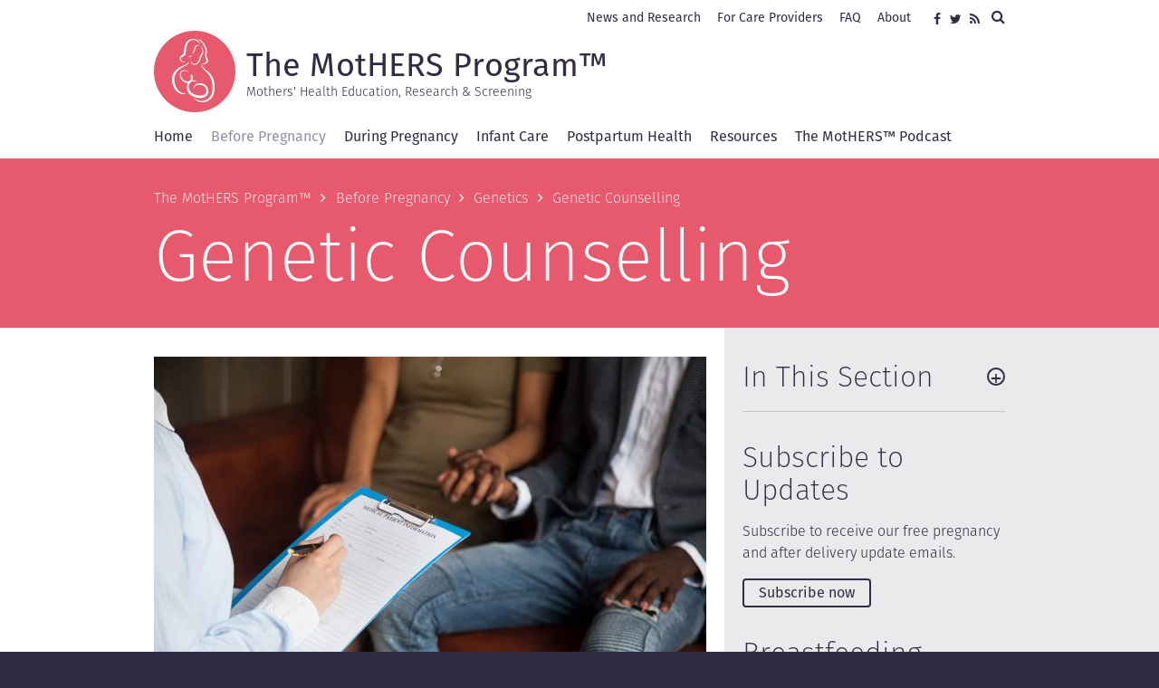

--- FILE ---
content_type: text/html; charset=UTF-8
request_url: https://www.themothersprogram.ca/before-pregnancy/genetics/genetic-counselling
body_size: 10941
content:

<!DOCTYPE html>
<html lang="en" dir="ltr">
  <head>
    <meta charset="utf-8" />
<script async src="https://www.googletagmanager.com/gtag/js?id=UA-20667016-1"></script>
<script>window.dataLayer = window.dataLayer || [];function gtag(){dataLayer.push(arguments)};gtag("js", new Date());gtag("set", "developer_id.dMDhkMT", true);gtag("config", "UA-20667016-1", {"groups":"default","anonymize_ip":true,"page_placeholder":"PLACEHOLDER_page_path","allow_ad_personalization_signals":false});</script>
<meta name="description" content="Many couples are interested in obtaining genetic counselling before they get pregnant, either because they have experienced multiple miscarriages in the past or they have a family history of inherited conditions, chromosomal abnormalities, or birth defects." />
<link rel="canonical" href="https://www.themothersprogram.ca/before-pregnancy/genetics/genetic-counselling" />
<meta name="msvalidate.01" content="988C4DD5E1C882BE3F8CC6C549D18295" />
<meta name="google-site-verification" content="6W7ACogtaFPzSyS0kzWV72Go-RqwHIcxAcVotr7LPF8" />
<meta name="Generator" content="Drupal 10 (https://www.drupal.org)" />
<meta name="MobileOptimized" content="width" />
<meta name="HandheldFriendly" content="true" />
<meta name="viewport" content="width=device-width" />
<link rel="icon" href="/themes/custom/tmp/favicon.ico" type="image/vnd.microsoft.icon" />

    <title>Genetic Counselling | The MotHERS Program™</title>
    <link rel="stylesheet" media="all" href="/sites/default/files/css/css_c9lqp1M-Qfqe26CQSIiMj67ucLwYukjGcoGGBlniYIc.css?delta=0&amp;language=en&amp;theme=tmp&amp;include=eJxdi0EOAjEMAz_Ukgv_WWVpKGHTJiJB0N-jSoUDJ49HdlWtQht2lBF8cah_IhlvMYwODliZ7558eFCDHZ3mYiZU0R0lRbMv0juE-wHl8TSU06q_w1V7ZHyRa6N8nhpLiRs7GOeFHwFrPk4" />
<link rel="stylesheet" media="all" href="/sites/default/files/css/css_0l12CEF8MPfnunVNR4uVYRW6CZFyiUGl2Wet0hrIK0Y.css?delta=1&amp;language=en&amp;theme=tmp&amp;include=eJxdi0EOAjEMAz_Ukgv_WWVpKGHTJiJB0N-jSoUDJ49HdlWtQht2lBF8cah_IhlvMYwODliZ7558eFCDHZ3mYiZU0R0lRbMv0juE-wHl8TSU06q_w1V7ZHyRa6N8nhpLiRs7GOeFHwFrPk4" />
<link rel="stylesheet" media="print" href="/sites/default/files/css/css_KUDxfa-0dhTcmkKdrE4kIcyE8VkD57SfekhqZM7bctw.css?delta=2&amp;language=en&amp;theme=tmp&amp;include=eJxdi0EOAjEMAz_Ukgv_WWVpKGHTJiJB0N-jSoUDJ49HdlWtQht2lBF8cah_IhlvMYwODliZ7558eFCDHZ3mYiZU0R0lRbMv0juE-wHl8TSU06q_w1V7ZHyRa6N8nhpLiRs7GOeFHwFrPk4" />
<link rel="stylesheet" media="all" href="https://stackpath.bootstrapcdn.com/font-awesome/4.7.0/css/font-awesome.min.css" />

    
  </head>
  <body class="path-before-pregnancy path-before-pregnancy-genetics path-before-pregnancy-genetics-genetic-counselling section-before-pregnancy sub-page-before-pregnancy page-before-pregnancy-genetics-genetic-counselling path-node page-node-type-article sidebar-first language-en">
    <a href="#main-content" class="visually-hidden focusable">
      Skip to main content
    </a>
    
      <div class="dialog-off-canvas-main-canvas" data-off-canvas-main-canvas>
    <header id="header" role="banner">
    <div>
    <div class="search-block-form block-searchform block block-search" data-drupal-selector="search-block-form" id="block-searchform" role="search">
  <div>
    
        
          <form action="/search/content" method="get" id="search-block-form" accept-charset="UTF-8" class="search-block-form">
  <div class="js-form-item form-item js-form-type-search form-item-keys js-form-item-keys form-no-label">
      <label for="edit-keys" class="visually-hidden">Search</label>
        <input title="Enter the terms you wish to search for." data-drupal-selector="edit-keys" type="search" id="edit-keys" name="keys" value="" size="15" maxlength="128" class="form-search" />

        </div>
<div data-drupal-selector="edit-actions" class="form-actions js-form-wrapper form-wrapper" id="edit-actions"><input data-drupal-selector="edit-submit" type="submit" id="edit-submit" value="Search" class="button js-form-submit form-submit" />
</div>

</form>

      </div>
</div>
<nav role="navigation" aria-labelledby="block-socialmedia-menu" id="block-socialmedia" class="block-socialmedia">
            
  <h2 class="visually-hidden" id="block-socialmedia-menu">Social media</h2>
  

        
              <ul class="menu">
                    <li class="menu-item--not-active-trail menu-item--facebook">
        <a href="https://www.facebook.com/The-MotHERS-Program-204582696246809/">Facebook</a>
              </li>
                <li class="menu-item--not-active-trail menu-item--twitter">
        <a href="https://twitter.com/MaternalHC">Twitter</a>
              </li>
                <li class="menu-item--not-active-trail menu-item--rss">
        <a href="/rss.xml" data-drupal-link-system-path="rss.xml">RSS</a>
              </li>
        </ul>
  


  </nav>
<nav role="navigation" aria-labelledby="block-secondarynavigation-menu" id="block-secondarynavigation" class="block-secondarynavigation">
            
  <h2 class="visually-hidden" id="block-secondarynavigation-menu">Secondary navigation</h2>
  

        
              <ul class="menu">
                    <li class="menu-item--collapsed menu-item--not-active-trail menu-item--news-and-research">
        <a href="/news-and-research" data-drupal-link-system-path="node/8">News and Research</a>
              </li>
                <li class="menu-item--collapsed menu-item--not-active-trail menu-item--for-care-providers">
        <a href="/for-care-providers" data-drupal-link-system-path="node/9">For Care Providers</a>
              </li>
                <li class="menu-item--not-active-trail menu-item--faq">
        <a href="/faq" data-drupal-link-system-path="node/10">FAQ</a>
              </li>
                <li class="menu-item--not-active-trail menu-item--about">
        <a href="/about" data-drupal-link-system-path="node/11">About</a>
              </li>
        </ul>
  


  </nav>
<div id="block-tmp-branding" class="block-tmp-branding block block-system">
  <div>
    
        
          <a class="logo" href="/" title="Home" rel="home">
      <img src="/themes/custom/tmp/logo.png" alt="The MotHERS Program™ Logo" />
    </a>
        <a class="site-name" href="/" title="Home" rel="home">The MotHERS Program™</a>
        <div class="site-slogan">Mothers' Health Education, Research &amp; Screening</div>
    </div>
</div>
<nav role="navigation" aria-labelledby="block-mainnavigation-menu" id="block-mainnavigation" class="block-mainnavigation">
            
  <h2 class="visually-hidden" id="block-mainnavigation-menu">Main navigation</h2>
  

        
              <ul class="menu">
                    <li class="menu-item--not-active-trail menu-item--home">
        <a href="/" data-drupal-link-system-path="&lt;front&gt;">Home</a>
              </li>
                <li class="menu-item--expanded menu-item--active-trail menu-item--before-pregnancy">
        <a href="/before-pregnancy" data-drupal-link-system-path="node/2">Before Pregnancy</a>
                                <ul class="menu">
                    <li class="menu-item--not-active-trail menu-item--eating-right-and-exercising">
        <a href="/before-pregnancy/eating-right-and-exercising" data-drupal-link-system-path="node/96">Eating Right and Exercising</a>
              </li>
                <li class="menu-item--not-active-trail menu-item--folic-acid">
        <a href="/before-pregnancy/folic-acid" data-drupal-link-system-path="node/93">Folic Acid</a>
              </li>
                <li class="menu-item--expanded menu-item--active-trail menu-item--genetics">
        <a href="/before-pregnancy/genetics" data-drupal-link-system-path="node/18">Genetics</a>
                                <ul class="menu">
                    <li class="menu-item--active-trail menu-item--genetic-counselling">
        <a href="/before-pregnancy/genetics/genetic-counselling" data-drupal-link-system-path="node/126" class="is-active">Genetic Counselling</a>
              </li>
                <li class="menu-item--not-active-trail menu-item--screening-for-genetic-conditions">
        <a href="/before-pregnancy/genetics/screening-for-genetic-conditions" data-drupal-link-system-path="node/127">Screening for Genetic Conditions</a>
              </li>
        </ul>
  
              </li>
                <li class="menu-item--expanded menu-item--not-active-trail menu-item--infectious-disease-risk">
        <a href="/before-pregnancy/infectious-disease-risk" data-drupal-link-system-path="node/94">Infectious Disease Risk</a>
                                <ul class="menu">
                    <li class="menu-item--not-active-trail menu-item--coronavirus-covid-19">
        <a href="/before-pregnancy/infectious-disease-risk/coronavirus-covid-19" title="Coronavirus (COVID-19)" data-drupal-link-system-path="node/327">Coronavirus (COVID-19)</a>
              </li>
                <li class="menu-item--not-active-trail menu-item--having-your-baby-in-the-time-of-covid-19">
        <a href="/before-pregnancy/infectious-disease-risk/having-your-baby-in-the-time-of-covid-19" data-drupal-link-system-path="node/328">Having your baby in the time of COVID-19</a>
              </li>
                <li class="menu-item--not-active-trail menu-item--zika-virus">
        <a href="/before-pregnancy/infectious-disease-risk/zika-virus" data-drupal-link-system-path="node/303">ZIKA Virus</a>
              </li>
        </ul>
  
              </li>
                <li class="menu-item--expanded menu-item--not-active-trail menu-item--infertility">
        <a href="/before-pregnancy/infertility" data-drupal-link-system-path="node/20">Infertility</a>
                                <ul class="menu">
                    <li class="menu-item--not-active-trail menu-item--treatment-options">
        <a href="/before-pregnancy/infertility/treatment-options" data-drupal-link-system-path="node/132">Treatment Options</a>
              </li>
                <li class="menu-item--not-active-trail menu-item--what-can-cause-infertility">
        <a href="/before-pregnancy/infertility/what-can-cause-infertility" data-drupal-link-system-path="node/131">What can cause infertility?</a>
              </li>
        </ul>
  
              </li>
                <li class="menu-item--not-active-trail menu-item--medical-complications">
        <a href="/before-pregnancy/medical-complications" data-drupal-link-system-path="node/95">Medical Complications</a>
              </li>
                <li class="menu-item--not-active-trail menu-item--priming-for-pregnancy">
        <a href="/before-pregnancy/priming-for-pregnancy" data-drupal-link-system-path="node/112">Priming for Pregnancy</a>
              </li>
        </ul>
  
              </li>
                <li class="menu-item--expanded menu-item--not-active-trail menu-item--during-pregnancy">
        <a href="/during-pregnancy" data-drupal-link-system-path="node/3">During Pregnancy</a>
                                <ul class="menu">
                    <li class="menu-item--expanded menu-item--not-active-trail menu-item--aches-and-pains">
        <a href="/during-pregnancy/aches-and-pains" data-drupal-link-system-path="node/124">Aches and Pains</a>
                                <ul class="menu">
                    <li class="menu-item--not-active-trail menu-item--muscle-and-joint-pains">
        <a href="/during-pregnancy/aches-and-pains/muscle-and-joint-pains" data-drupal-link-system-path="node/128">Muscle and Joint Pains</a>
              </li>
        </ul>
  
              </li>
                <li class="menu-item--expanded menu-item--not-active-trail menu-item--am-i-in-labour">
        <a href="/during-pregnancy/am-i-in-labour" data-drupal-link-system-path="node/51">Am I in Labour</a>
                                <ul class="menu">
                    <li class="menu-item--not-active-trail menu-item--signs-of-labour">
        <a href="/during-pregnancy/am-i-in-labour/signs-of-labour" data-drupal-link-system-path="node/103">Signs of Labour</a>
              </li>
                <li class="menu-item--not-active-trail menu-item--when-to-go-to-the-hospital">
        <a href="/during-pregnancy/am-i-in-labour/when-to-go-to-the-hospital" data-drupal-link-system-path="node/104">When to go to the Hospital</a>
              </li>
        </ul>
  
              </li>
                <li class="menu-item--not-active-trail menu-item--clinic-visits">
        <a href="/during-pregnancy/clinic-visits" data-drupal-link-system-path="node/105">Clinic Visits</a>
              </li>
                <li class="menu-item--not-active-trail menu-item--confirming-pregnancy">
        <a href="/during-pregnancy/confirming-pregnancy" data-drupal-link-system-path="node/106">Confirming Pregnancy</a>
              </li>
                <li class="menu-item--not-active-trail menu-item--cord-blood-banking">
        <a href="/during-pregnancy/cord-blood-banking" data-drupal-link-system-path="node/74">Cord Blood Banking</a>
              </li>
                <li class="menu-item--not-active-trail menu-item--dating-your-pregnancy">
        <a href="/during-pregnancy/dating-your-pregnancy" data-drupal-link-system-path="node/59">Dating your Pregnancy</a>
              </li>
                <li class="menu-item--not-active-trail menu-item--delayed-cord-clamping-dcc">
        <a href="/during-pregnancy/delayed-cord-clamping-dcc" data-drupal-link-system-path="node/137">Delayed Cord Clamping (DCC)</a>
              </li>
                <li class="menu-item--not-active-trail menu-item--fetal-movements">
        <a href="/during-pregnancy/fetal-movements" data-drupal-link-system-path="node/72">Fetal Movements</a>
              </li>
                <li class="menu-item--not-active-trail menu-item--induction-of-labour">
        <a href="/during-pregnancy/induction-of-labour" data-drupal-link-system-path="node/92">Induction of Labour</a>
              </li>
                <li class="menu-item--not-active-trail menu-item--managing-your-care">
        <a href="/during-pregnancy/managing-your-care" data-drupal-link-system-path="node/44">Managing your Care</a>
              </li>
                <li class="menu-item--not-active-trail menu-item--miscarriage">
        <a href="/during-pregnancy/miscarriage" data-drupal-link-system-path="node/90">Miscarriage</a>
              </li>
                <li class="menu-item--not-active-trail menu-item--nausea-and-vomiting">
        <a href="/during-pregnancy/nausea-and-vomiting" data-drupal-link-system-path="node/75">Nausea and Vomiting</a>
              </li>
                <li class="menu-item--expanded menu-item--not-active-trail menu-item--nutrition-in-pregnancy">
        <a href="/during-pregnancy/nutrition-in-pregnancy" data-drupal-link-system-path="node/47">Nutrition in Pregnancy</a>
                                <ul class="menu">
                    <li class="menu-item--not-active-trail menu-item--prenatal-vitamins">
        <a href="/during-pregnancy/nutrition-in-pregnancy/prenatal-vitamins" data-drupal-link-system-path="node/63">Prenatal Vitamins</a>
              </li>
                <li class="menu-item--not-active-trail menu-item--weight-gain">
        <a href="/during-pregnancy/nutrition-in-pregnancy/weight-gain" data-drupal-link-system-path="node/62">Weight Gain</a>
              </li>
        </ul>
  
              </li>
                <li class="menu-item--not-active-trail menu-item--pain-management-in-labour">
        <a href="/during-pregnancy/pain-management-in-labour" data-drupal-link-system-path="node/71">Pain Management in Labour</a>
              </li>
                <li class="menu-item--not-active-trail menu-item--perineal-tears-during-labor">
        <a href="/perineal-tears-during-labor" data-drupal-link-system-path="node/304">Perineal Tears During Labor</a>
              </li>
                <li class="menu-item--expanded menu-item--not-active-trail menu-item--pregnancy-complications">
        <a href="/during-pregnancy/pregnancy-complications" data-drupal-link-system-path="node/49">Pregnancy Complications</a>
                                <ul class="menu">
                    <li class="menu-item--not-active-trail menu-item--gestational-diabetes">
        <a href="/during-pregnancy/pregnancy-complications/gestational-diabetes" data-drupal-link-system-path="node/109">Gestational Diabetes</a>
              </li>
                <li class="menu-item--not-active-trail menu-item--placental-abruption">
        <a href="/during-pregnancy/pregnancy-complications/placental-abruption" data-drupal-link-system-path="node/110">Placental Abruption</a>
              </li>
                <li class="menu-item--not-active-trail menu-item--preeclampsia">
        <a href="/during-pregnancy/pregnancy-complications/preeclampsia" data-drupal-link-system-path="node/108">Preeclampsia</a>
              </li>
                <li class="menu-item--not-active-trail menu-item--preterm-prelabour-rupture-of-the-membranes-pprom">
        <a href="/during-pregnancy/pregnancy-complications/preterm-prelabour-rupture-of-the-membranes-pprom" data-drupal-link-system-path="node/111">Preterm Prelabour Rupture of the Membranes (PPROM)</a>
              </li>
        </ul>
  
              </li>
                <li class="menu-item--expanded menu-item--not-active-trail menu-item--prenatal-tests">
        <a href="/during-pregnancy/prenatal-tests" data-drupal-link-system-path="node/45">Prenatal Tests</a>
                                <ul class="menu">
                    <li class="menu-item--not-active-trail menu-item--_st-trimester">
        <a href="/during-pregnancy/prenatal-tests/1st-trimester" data-drupal-link-system-path="node/98">1st Trimester</a>
              </li>
                <li class="menu-item--not-active-trail menu-item--_nd-trimester">
        <a href="/during-pregnancy/prenatal-tests/2nd-trimester" data-drupal-link-system-path="node/99">2nd Trimester</a>
              </li>
                <li class="menu-item--not-active-trail menu-item--_rd-trimester">
        <a href="/during-pregnancy/prenatal-tests/3rd-trimester" data-drupal-link-system-path="node/100">3rd Trimester</a>
              </li>
        </ul>
  
              </li>
                <li class="menu-item--expanded menu-item--not-active-trail menu-item--preparing-for-labour">
        <a href="/during-pregnancy/preparing-for-labour" data-drupal-link-system-path="node/50">Preparing for Labour</a>
                                <ul class="menu">
                    <li class="menu-item--not-active-trail menu-item--birth-plans">
        <a href="/during-pregnancy/preparing-for-labour/birth-plans" data-drupal-link-system-path="node/70">Birth Plans</a>
              </li>
                <li class="menu-item--not-active-trail menu-item--prenatal-classes">
        <a href="/during-pregnancy/preparing-for-labour/prenatal-classes" data-drupal-link-system-path="node/69">Prenatal Classes</a>
              </li>
                <li class="menu-item--not-active-trail menu-item--vaginal-birth-after-cesarean">
        <a href="/during-pregnancy/preparing-for-labour/vbac" data-drupal-link-system-path="node/299">Vaginal Birth After Cesarean</a>
              </li>
        </ul>
  
              </li>
                <li class="menu-item--expanded menu-item--not-active-trail menu-item--what’s-safe-what’s-not">
        <a href="/during-pregnancy/whats-safe-whats-not" data-drupal-link-system-path="node/46">What’s Safe, What’s Not</a>
                                <ul class="menu">
                    <li class="menu-item--not-active-trail menu-item--air-travel">
        <a href="/during-pregnancy/whats-safe-whats-not/air-travel" data-drupal-link-system-path="node/68">Air Travel</a>
              </li>
                <li class="menu-item--not-active-trail menu-item--alcohol">
        <a href="/during-pregnancy/whats-safe-whats-not/alcohol" data-drupal-link-system-path="node/101">Alcohol</a>
              </li>
                <li class="menu-item--not-active-trail menu-item--drugs">
        <a href="/during-pregnancy/whats-safe-whats-not/drugs" data-drupal-link-system-path="node/64">Drugs</a>
              </li>
                <li class="menu-item--not-active-trail menu-item--exercise">
        <a href="/during-pregnancy/whats-safe-whats-not/exercise" data-drupal-link-system-path="node/65">Exercise</a>
              </li>
                <li class="menu-item--not-active-trail menu-item--flu-shot">
        <a href="/during-pregnancy/whats-safe-whats-not/flu-shot" data-drupal-link-system-path="node/138">Flu Shot</a>
              </li>
                <li class="menu-item--not-active-trail menu-item--food">
        <a href="/during-pregnancy/whats-safe-whats-not/food" data-drupal-link-system-path="node/102">Food</a>
              </li>
                <li class="menu-item--not-active-trail menu-item--marijuana">
        <a href="/during-pregnancy/whats-safe-whats-not/marijuana" data-drupal-link-system-path="node/301">Marijuana</a>
              </li>
                <li class="menu-item--not-active-trail menu-item--seat-belts-and-airbags">
        <a href="/during-pregnancy/whats-safe-whats-not/seat-belts-and-airbags" data-drupal-link-system-path="node/76">Seat Belts and Airbags</a>
              </li>
                <li class="menu-item--not-active-trail menu-item--sex">
        <a href="/during-pregnancy/whats-safe-whats-not/sex" data-drupal-link-system-path="node/66">Sex</a>
              </li>
                <li class="menu-item--not-active-trail menu-item--smoking">
        <a href="/during-pregnancy/whats-safe-whats-not/smoking" data-drupal-link-system-path="node/97">Smoking</a>
              </li>
                <li class="menu-item--not-active-trail menu-item--working">
        <a href="/during-pregnancy/whats-safe-whats-not/working" data-drupal-link-system-path="node/67">Working</a>
              </li>
        </ul>
  
              </li>
        </ul>
  
              </li>
                <li class="menu-item--expanded menu-item--not-active-trail menu-item--infant-care">
        <a href="/infant-care" data-drupal-link-system-path="node/4">Infant Care</a>
                                <ul class="menu">
                    <li class="menu-item--expanded menu-item--not-active-trail menu-item--breastfeeding">
        <a href="/infant-care/breastfeeding" data-drupal-link-system-path="node/52">Breastfeeding</a>
                                <ul class="menu">
                    <li class="menu-item--not-active-trail menu-item--ask-the-expert---dr-jack-newman">
        <a href="/infant-care/breastfeeding/ask-the-expert-dr-jack-newman" data-drupal-link-system-path="node/139">Ask the expert - Dr Jack Newman</a>
              </li>
                <li class="menu-item--not-active-trail menu-item--expressing-and-storing-milk">
        <a href="/infant-care/breastfeeding/expressing-and-storing-milk" data-drupal-link-system-path="node/135">Expressing and Storing Milk</a>
              </li>
                <li class="menu-item--not-active-trail menu-item--latch-and-position">
        <a href="/infant-care/breastfeeding/latch-and-position" data-drupal-link-system-path="node/133">Latch and Position</a>
              </li>
        </ul>
  
              </li>
                <li class="menu-item--not-active-trail menu-item--car-seats">
        <a href="/infant-care/car-seats" data-drupal-link-system-path="node/80">Car Seats</a>
              </li>
                <li class="menu-item--not-active-trail menu-item--circumcision">
        <a href="/infant-care/circumcision" data-drupal-link-system-path="node/79">Circumcision</a>
              </li>
                <li class="menu-item--not-active-trail menu-item--developmental-milestones">
        <a href="/infant-care/developmental-milestones" data-drupal-link-system-path="node/114">Developmental Milestones</a>
              </li>
                <li class="menu-item--expanded menu-item--not-active-trail menu-item--formula-feeding">
        <a href="/infant-care/formula-feeding" data-drupal-link-system-path="node/53">Formula Feeding</a>
                                <ul class="menu">
                    <li class="menu-item--not-active-trail menu-item--bottle-feeding">
        <a href="/infant-care/formula-feeding/bottle-feeding" data-drupal-link-system-path="node/134">Bottle Feeding</a>
              </li>
                <li class="menu-item--not-active-trail menu-item--the-difference-between-breast-milk-and-formula">
        <a href="/infant-care/formula-feeding/the-difference-between-breast-milk-and-formula" data-drupal-link-system-path="node/140">The difference between breast milk and formula</a>
              </li>
        </ul>
  
              </li>
                <li class="menu-item--expanded menu-item--not-active-trail menu-item--infant-care">
        <a href="/infant-care/infant-care" data-drupal-link-system-path="node/54">Infant Care</a>
                                <ul class="menu">
                    <li class="menu-item--not-active-trail menu-item--bath-time">
        <a href="/infant-care/infant-care/bath-time" data-drupal-link-system-path="node/113">Bath Time</a>
              </li>
                <li class="menu-item--not-active-trail menu-item--cutting-finger-and-toe-nails">
        <a href="/infant-care/infant-care/cutting-finger-and-toe-nails" data-drupal-link-system-path="node/123">Cutting finger and toe nails</a>
              </li>
                <li class="menu-item--not-active-trail menu-item--diapers">
        <a href="/infant-care/infant-care/diapers" data-drupal-link-system-path="node/118">Diapers</a>
              </li>
                <li class="menu-item--not-active-trail menu-item--immunizations">
        <a href="/infant-care/infant-care/immunizations" data-drupal-link-system-path="node/115">Immunizations</a>
              </li>
                <li class="menu-item--not-active-trail menu-item--recognizing-the-signs-of-illness">
        <a href="/infant-care/infant-care/recognizing-the-signs-of-illness" data-drupal-link-system-path="node/117">Recognizing the signs of illness</a>
              </li>
                <li class="menu-item--not-active-trail menu-item--sun-care-for-baby">
        <a href="/infant-care/infant-care/sun-care-for-baby" data-drupal-link-system-path="node/122">Sun care for baby</a>
              </li>
                <li class="menu-item--not-active-trail menu-item--teething">
        <a href="/infant-care/infant-care/teething" data-drupal-link-system-path="node/116">Teething</a>
              </li>
        </ul>
  
              </li>
                <li class="menu-item--expanded menu-item--not-active-trail menu-item--introducing-solids">
        <a href="/infant-care/introducing-solids" data-drupal-link-system-path="node/55">Introducing Solids</a>
                                <ul class="menu">
                    <li class="menu-item--not-active-trail menu-item--_-to-9-months">
        <a href="/infant-care/introducing-solids/6-to-9-months" data-drupal-link-system-path="node/125">6 to 9 months</a>
              </li>
                <li class="menu-item--not-active-trail menu-item--_-to-12-months">
        <a href="/infant-care/introducing-solids/9-to-12-months" data-drupal-link-system-path="node/129">9 to 12 months</a>
              </li>
        </ul>
  
              </li>
                <li class="menu-item--not-active-trail menu-item--neonatal-intensive-care-unit-nicu">
        <a href="/infant-care/neonatal-intensive-care-unit-nicu" data-drupal-link-system-path="node/130">Neonatal Intensive Care Unit (NICU)</a>
              </li>
                <li class="menu-item--not-active-trail menu-item--safe-sleep--sids">
        <a href="/infant-care/safe-sleep-sids" data-drupal-link-system-path="node/81">Safe Sleep &amp; SIDS</a>
              </li>
        </ul>
  
              </li>
                <li class="menu-item--expanded menu-item--not-active-trail menu-item--postpartum-health">
        <a href="/postpartum-health" data-drupal-link-system-path="node/5">Postpartum Health</a>
                                <ul class="menu">
                    <li class="menu-item--not-active-trail menu-item--bleeding">
        <a href="/postpartum-health/bleeding" data-drupal-link-system-path="node/77">Bleeding</a>
              </li>
                <li class="menu-item--not-active-trail menu-item--contraception">
        <a href="/postpartum-health/contraception" data-drupal-link-system-path="node/82">Contraception</a>
              </li>
                <li class="menu-item--not-active-trail menu-item--exercise">
        <a href="/postpartum-health/exercise" data-drupal-link-system-path="node/85">Exercise</a>
              </li>
                <li class="menu-item--not-active-trail menu-item--postpartum-depression">
        <a href="/postpartum-health/postpartum-depression" data-drupal-link-system-path="node/86">Postpartum Depression</a>
              </li>
                <li class="menu-item--collapsed menu-item--not-active-trail menu-item--postpartum-health-record">
        <a href="/postpartum-health/postpartum-health-record" data-drupal-link-system-path="node/274">Postpartum Health Record</a>
              </li>
                <li class="menu-item--expanded menu-item--not-active-trail menu-item--postpartum-heart-health">
        <a href="/postpartum-health/postpartum-health" data-drupal-link-system-path="node/57">Postpartum Heart Health</a>
                                <ul class="menu">
                    <li class="menu-item--not-active-trail menu-item--health-and-nutrition">
        <a href="/postpartum-health/postpartum-health/health-and-nutrition-pamphlet" data-drupal-link-system-path="node/121">Health and Nutrition</a>
              </li>
                <li class="menu-item--not-active-trail menu-item--in-the-media">
        <a href="/postpartum-health/postpartum-health/in-the-media" data-drupal-link-system-path="node/120">In the Media</a>
              </li>
                <li class="menu-item--not-active-trail menu-item--maternal-health-clinic">
        <a href="/postpartum-health/postpartum-health/maternal-health-clinic" data-drupal-link-system-path="node/119">Maternal Health Clinic</a>
              </li>
        </ul>
  
              </li>
                <li class="menu-item--not-active-trail menu-item--prevention--treatment-of-urinary-incontinence">
        <a href="/prevention-treatment-of-urinary-incontinence" data-drupal-link-system-path="node/305">Prevention &amp; Treatment of Urinary Incontinence</a>
              </li>
                <li class="menu-item--not-active-trail menu-item--sex">
        <a href="/postpartum-health/sex" data-drupal-link-system-path="node/83">Sex</a>
              </li>
                <li class="menu-item--not-active-trail menu-item--weight-loss">
        <a href="/postpartum-health/weight-loss" data-drupal-link-system-path="node/84">Weight Loss</a>
              </li>
        </ul>
  
              </li>
                <li class="menu-item--expanded menu-item--not-active-trail menu-item--resources">
        <a href="/resources-and-information" data-drupal-link-system-path="node/6">Resources</a>
                                <ul class="menu">
                    <li class="menu-item--not-active-trail menu-item--born-—-better-outcomes-registry-and-network">
        <a href="/resources-and-information/born-better-outcomes-registry-and-network" data-drupal-link-system-path="node/26">BORN — Better Outcomes Registry and Network</a>
              </li>
                <li class="menu-item--not-active-trail menu-item--omama">
        <a href="/resources-and-information/omama" data-drupal-link-system-path="node/27">OMama</a>
              </li>
                <li class="menu-item--not-active-trail menu-item--breastfeeding-support">
        <a href="/resources-and-information/breastfeeding-hotline" data-drupal-link-system-path="node/28">Breastfeeding Support</a>
              </li>
                <li class="menu-item--not-active-trail menu-item--calendar-and-assessment-tools">
        <a href="/resources-and-information/calendar-and-assessment-tools" data-drupal-link-system-path="node/29">Calendar and Assessment Tools</a>
              </li>
                <li class="menu-item--not-active-trail menu-item--medical-labs-in-your-area">
        <a href="/resources-and-information/medical-labs-in-your-area" data-drupal-link-system-path="node/30">Medical Labs in Your Area</a>
              </li>
                <li class="menu-item--expanded menu-item--not-active-trail menu-item--apps">
        <a href="/apps" data-drupal-link-system-path="node/7">Apps</a>
              </li>
        </ul>
  
              </li>
                <li class="menu-item--not-active-trail menu-item--the-mothers™-podcast">
        <a href="/the-motherstm-podcast" data-drupal-link-system-path="node/331">The MotHERS™ Podcast</a>
              </li>
        </ul>
  


  </nav>

  </div>

</header>
<div id="feature">
        <div>
    <div id="block-breadcrumbs" class="block-breadcrumbs block block-system">
  <div>
    
        
            <nav role="navigation" aria-labelledby="system-breadcrumb">
    <h2 id="system-breadcrumb" class="visually-hidden">Breadcrumb</h2>
    <ol>
          <li>
                  <a href="/">The MotHERS Program™</a>
              </li>
          <li>
                  <a href="/before-pregnancy">Before Pregnancy</a>
              </li>
          <li>
                  <a href="/before-pregnancy/genetics">Genetics</a>
              </li>
          <li>
                  <span class="no-link">Genetic Counselling</span>
              </li>
        </ol>
  </nav>

      </div>
</div>
<div id="block-tmp-page-title" class="block-tmp-page-title block block-core">
  <div>
    
        
          
  <h1><span>Genetic Counselling</span>
</h1>


      </div>
</div>

  </div>

  </div>
<div id="content-container">
  <div>
        <main id="main" role="main">
      <a id="main-content" tabindex="-1"></a>
      
      <div id="content">
          <div>
    <div data-drupal-messages-fallback class="hidden"></div>
<article class="article article-genetic-counselling node node--type-article node--view-mode-full" id="article-genetic-counselling">
    
    
  <div class="node__content">
          <div class="field field--name-field-hero-image field--type-image field--label-hidden field__items">
              <div class="field__item"><div class="image">
      <img loading="lazy" src="/sites/default/files/styles/large/public/img/article/hero/genetic-counselling-hero.jpg?itok=PTb5l357" width="610" height="407" alt="Genetic Counselling" />


  </div>
</div>
          </div>
              <div class="field field--name-body field--type-text-with-summary field--label-hidden field__item"><h2>What is genetic counselling?</h2>

<p>Genetic counselling is a provincially funded healthcare service aimed at helping individuals and families understand genetic conditions and how it may relate to them.</p>

<h2>What is a genetic counsellor?</h2>

<p>A genetic counsellor is a healthcare professional with specialized training (typically a Master’s of Science) in medical genetics and counselling. Genetic counsellors work as members of a healthcare team, providing individuals and families with information on the nature, inheritance, and implications of genetic conditions to help them make informed medical and personal decisions.</p>

<h2>Who should consider seeing a genetic counsellor?</h2>

<p>Genetic counsellors see individuals/families at all stages of life for many different reasons. Common reasons why an individual/family might see a genetic counsellor in the preconception or prenatal period include:</p>

<p><strong>Pregnancies at increased risk of a chromosome change (like <a href="/during-pregnancy/prenatal-tests/1st-trimester#down-syndrome">Down syndrome</a>) or a genetic condition because of: </strong></p>

<ul>
	<li>A positive prenatal serum screen result</li>
	<li>Being 35 years of age or older at the time of delivery</li>
	<li>Pregnancies with an increased nuchal translucency (NT) measurement</li>
	<li>Ultrasound anomalies or soft markers found in the fetus/baby</li>
</ul>

<p><strong>Individuals affected by or with a family history of: </strong></p>

<ul>
	<li>Inherited conditions (e.g. cystic fibrosis, Huntington disease, Duchenne muscular dystrophy)</li>
	<li>Chromosomal abnormalities (e.g. Down syndrome, trisomy 18, chromosome rearrangements)</li>
	<li>Birth defects (e.g. cleft lip and/or palate, <a href="/before-pregnancy/folic-acid">spina bifida</a>, anencephaly, heart defect)</li>
	<li>Multifactorial conditions</li>
	<li>Learning disabilities/mental retardation</li>
</ul>

<p><strong>Other reasons that may prompt individuals/families to seek genetic counselling are:</strong></p>

<ul>
	<li><a href="/before-pregnancy/genetics/screening-for-genetic-conditions">Ethnic based carrier screening </a></li>
	<li>Parental consanguinity (related by blood)</li>
	<li>Recurrent miscarriages (3 or more)</li>
</ul>

<h2>How can a genetic counsellor help me?</h2>

<p>The genetic counsellor’s role is to provide unbiased information, in a way that is easy to understand, to help individuals/families make informed decisions about their current or future pregnancies. A typical genetic counselling session involves collecting medical and family history information, reviewing and explaining testing results (e.g. positive prenatal serum screens, ultrasound anomalies) or other pertinent information, determining the likelihood of the fetus/baby having a genetic condition, and discussing what this information means for the current or future pregnancies.</p>

<p>If further testing is available, a genetic counsellor will explain the benefits and limitations of testing and help you decide if testing is right for you. The counsellor will also offer support when making difficult decisions regarding continuing or terminating a pregnancy for medical reasons or decisions regarding future pregnancies. Furthermore, genetic counsellors serve as patient advocates and refer individuals/families to available support services, as needed.</p>

<h2>How do I see a genetic counsellor?</h2>

<p>If you are interested in seeing a genetic counsellor, please discuss a referral with your healthcare provider (family doctor, obstetrician, or midwife). Visit the <a href="https://cagc-accg.ca">Canadian Assoication of Genetic Counsellors </a>for more information on genetic counselling and a list of Genetics Clinics in Canada.</p>

<p><strong>Written by:</strong></p>

<p>Danna Hull, MSc, CCGC, CGC, Genetic Counsellor, Kingston General Hospital</p>
</div>
      
  </div>
</article>

  </div>

      </div>
              <div id="subcontent">
            <div>
    
  </div>

        </div>
          </main>
                  <aside id="sidebar" role="complementary">
          <div>
    <nav role="navigation" aria-labelledby="block-sectionnavigation-menu" id="block-sectionnavigation" class="block-sectionnavigation">
      
  <h2 id="block-sectionnavigation-menu">In This Section</h2>
  

        
              <ul class="menu">
                    <li class="menu-item--not-active-trail menu-item--eating-right-and-exercising">
        <a href="/before-pregnancy/eating-right-and-exercising" data-drupal-link-system-path="node/96">Eating Right and Exercising</a>
              </li>
                <li class="menu-item--not-active-trail menu-item--folic-acid">
        <a href="/before-pregnancy/folic-acid" data-drupal-link-system-path="node/93">Folic Acid</a>
              </li>
                <li class="menu-item--expanded menu-item--active-trail menu-item--genetics">
        <a href="/before-pregnancy/genetics" data-drupal-link-system-path="node/18">Genetics</a>
                                <ul class="menu">
                    <li class="menu-item--active-trail menu-item--genetic-counselling">
        <a href="/before-pregnancy/genetics/genetic-counselling" data-drupal-link-system-path="node/126" class="is-active">Genetic Counselling</a>
              </li>
                <li class="menu-item--not-active-trail menu-item--screening-for-genetic-conditions">
        <a href="/before-pregnancy/genetics/screening-for-genetic-conditions" data-drupal-link-system-path="node/127">Screening for Genetic Conditions</a>
              </li>
        </ul>
  
              </li>
                <li class="menu-item--expanded menu-item--not-active-trail menu-item--infectious-disease-risk">
        <a href="/before-pregnancy/infectious-disease-risk" data-drupal-link-system-path="node/94">Infectious Disease Risk</a>
                                <ul class="menu">
                    <li class="menu-item--not-active-trail menu-item--coronavirus-covid-19">
        <a href="/before-pregnancy/infectious-disease-risk/coronavirus-covid-19" title="Coronavirus (COVID-19)" data-drupal-link-system-path="node/327">Coronavirus (COVID-19)</a>
              </li>
                <li class="menu-item--not-active-trail menu-item--having-your-baby-in-the-time-of-covid-19">
        <a href="/before-pregnancy/infectious-disease-risk/having-your-baby-in-the-time-of-covid-19" data-drupal-link-system-path="node/328">Having your baby in the time of COVID-19</a>
              </li>
                <li class="menu-item--not-active-trail menu-item--zika-virus">
        <a href="/before-pregnancy/infectious-disease-risk/zika-virus" data-drupal-link-system-path="node/303">ZIKA Virus</a>
              </li>
        </ul>
  
              </li>
                <li class="menu-item--expanded menu-item--not-active-trail menu-item--infertility">
        <a href="/before-pregnancy/infertility" data-drupal-link-system-path="node/20">Infertility</a>
                                <ul class="menu">
                    <li class="menu-item--not-active-trail menu-item--treatment-options">
        <a href="/before-pregnancy/infertility/treatment-options" data-drupal-link-system-path="node/132">Treatment Options</a>
              </li>
                <li class="menu-item--not-active-trail menu-item--what-can-cause-infertility">
        <a href="/before-pregnancy/infertility/what-can-cause-infertility" data-drupal-link-system-path="node/131">What can cause infertility?</a>
              </li>
        </ul>
  
              </li>
                <li class="menu-item--not-active-trail menu-item--medical-complications">
        <a href="/before-pregnancy/medical-complications" data-drupal-link-system-path="node/95">Medical Complications</a>
              </li>
                <li class="menu-item--not-active-trail menu-item--priming-for-pregnancy">
        <a href="/before-pregnancy/priming-for-pregnancy" data-drupal-link-system-path="node/112">Priming for Pregnancy</a>
              </li>
        </ul>
  


  </nav>
<div id="block-subscribetoupdates" class="block-subscribetoupdates block block-block-content block-type-content block-has-title">
  <div>
    
          <h2>Subscribe to Updates</h2>
        
                      <div class="field field--name-body field--type-text-with-summary field--label-hidden field__item"><p>Subscribe to receive our free pregnancy and after delivery update emails.</p>

<p><a class="cta" href="/updates">Subscribe now</a></p>
</div>
      
      </div>
</div>
<div id="block-breastfeedinghotline" class="block-breastfeedinghotline block block-block-content block-type-content block-has-title">
  <div>
    
          <h2>Breastfeeding Hotline</h2>
        
                      <div class="field field--name-body field--type-text-with-summary field--label-hidden field__item"><p>Telehealth Ontario's 24/7 Breastfeeding advice and support service</p>

<p><strong>Phone: 1-866-797-0000<br>
TTY: 1-866-797-0007</strong></p>

<p><a class="cta" href="/resources-and-information/breastfeeding-hotline">Learn more</a></p>
</div>
      
      </div>
</div>
<div id="block-gotaquestion" class="block-gotaquestion block block-block-content block-type-content block-has-title">
  <div>
    
          <h2>Got a question?</h2>
        
                      <div class="field field--name-body field--type-text-with-summary field--label-hidden field__item"><p>Find the answer on the frequently asked questions page. Chances are, what you are experiencing and questioning has been felt by other women.</p>

<p><a class="cta" href="/faq">View FAQs</a></p>
</div>
      
      </div>
</div>

  </div>

      </aside>
              <div id="superfooter">
          <div>
    <div id="block-addthis" class="block-addthis block block-pi-addthis">
  <div>
    
        
          <div class="addthis_toolbox addthis_default_style">
  <a class="addthis_button_facebook">Like</a>
  <a class="addthis_button_twitter">Tweet</a>
  <a class="addthis_button_compact">Share</a>
</div>
      </div>
</div>

  </div>

      </div>
      </div>
</div>
  <footer id="footer" role="contentinfo">
      <div>
    <nav role="navigation" aria-labelledby="block-footer-menu" id="block-footer" class="block-footer">
            
  <h2 class="visually-hidden" id="block-footer-menu">Footer</h2>
  

        
              <ul class="menu">
                    <li class="menu-item--not-active-trail menu-item--site-map">
        <a href="/site-map" data-drupal-link-system-path="sitemap">Site Map</a>
              </li>
                <li class="menu-item--not-active-trail menu-item--subscribe-to-mailing-lists">
        <a href="/subscribe-to-mailing-lists" data-drupal-link-system-path="node/13">Subscribe to Mailing Lists</a>
              </li>
                <li class="menu-item--not-active-trail menu-item--privacy-policy">
        <a href="/privacy-policy" data-drupal-link-system-path="node/14">Privacy Policy</a>
              </li>
                <li class="menu-item--not-active-trail menu-item--terms-and-conditions">
        <a href="/terms-and-conditions" data-drupal-link-system-path="node/15">Terms and Conditions</a>
              </li>
        </ul>
  


  </nav>
<div id="block-credits" class="block-credits block block-block-content block-type-content">
  <div>
    
        
                      <div class="field field--name-body field--type-text-with-summary field--label-hidden field__item"><ul>
	<li>Site Design &amp; Development / <a href="http://www.purelyinteractive.ca/">Purely Interactive</a></li>
	<li>Hosting / <a href="http://www.jumphost.ca/">Jumphost</a></li>
</ul>
</div>
      
      </div>
</div>
<div id="block-copyright" class="block-copyright block block-pi-copyright">
  <div>
    
        
          © 2025 The MotHERS Program™. All Rights Reserved.
      </div>
</div>

  </div>

  </footer>

  </div>

    
    <script type="application/json" data-drupal-selector="drupal-settings-json">{"path":{"baseUrl":"\/","pathPrefix":"","currentPath":"node\/126","currentPathIsAdmin":false,"isFront":false,"currentLanguage":"en"},"pluralDelimiter":"\u0003","suppressDeprecationErrors":true,"google_analytics":{"account":"UA-20667016-1","trackOutbound":true,"trackMailto":true,"trackTel":true,"trackDownload":true,"trackDownloadExtensions":"7z|aac|arc|arj|asf|asx|avi|bin|csv|doc(x|m)?|dot(x|m)?|exe|flv|gif|gz|gzip|hqx|jar|jpe?g|js|mp(2|3|4|e?g)|mov(ie)?|msi|msp|pdf|phps|png|ppt(x|m)?|pot(x|m)?|pps(x|m)?|ppam|sld(x|m)?|thmx|qtm?|ra(m|r)?|sea|sit|tar|tgz|torrent|txt|wav|wma|wmv|wpd|xls(x|m|b)?|xlt(x|m)|xlam|xml|z|zip"},"data":{"extlink":{"extTarget":true,"extTargetNoOverride":false,"extNofollow":false,"extNoreferrer":false,"extFollowNoOverride":false,"extClass":"ext","extLabel":"(link is external)","extImgClass":false,"extSubdomains":false,"extExclude":"","extInclude":".*\\.pdf","extCssExclude":"","extCssExplicit":"","extAlert":false,"extAlertText":"This link will take you to an external web site. We are not responsible for their content.","mailtoClass":"mailto","mailtoLabel":"(link sends email)","extUseFontAwesome":false,"extIconPlacement":"append","extFaLinkClasses":"fa fa-external-link","extFaMailtoClasses":"fa fa-envelope-o","whitelistedDomains":null}},"ajaxTrustedUrl":{"\/search\/content":true},"user":{"uid":0,"permissionsHash":"8fd94714eecad7d32f1456a35de5a1097e4d5b01fb702fc50f5f7aec0a83b9bb"}}</script>
<script src="/sites/default/files/js/js_MCftERUsjSnLBFfAbiSs_JDJkqby3tNaD3ZsWUcASiM.js?scope=footer&amp;delta=0&amp;language=en&amp;theme=tmp&amp;include=eJxdi0EOAjEMAz_Ukgv_WWVpKGHTJiJB0N-jSoUDJ49HdlWtQht2lBF8cah_IhlvMYwODliZ7558eFCDHZ3mYiZU0R0lRbMv0juE-wHl8TSU06q_w1V7ZHyRa6N8nhpLiRs7GOeFHwFrPk4"></script>
<script src="https://use.typekit.net/als0ote.js"></script>
<script src="/sites/default/files/js/js_i0t6OPDJ-WEZYVZfmkpWGBKmIVl3dFSR3_fkwZ287Ko.js?scope=footer&amp;delta=2&amp;language=en&amp;theme=tmp&amp;include=eJxdi0EOAjEMAz_Ukgv_WWVpKGHTJiJB0N-jSoUDJ49HdlWtQht2lBF8cah_IhlvMYwODliZ7558eFCDHZ3mYiZU0R0lRbMv0juE-wHl8TSU06q_w1V7ZHyRa6N8nhpLiRs7GOeFHwFrPk4"></script>
<script src="//s7.addthis.com/js/300/addthis_widget.js#pubid=ra-4d8130d70c219171"></script>

  </body>
</html>


--- FILE ---
content_type: text/css
request_url: https://www.themothersprogram.ca/sites/default/files/css/css_0l12CEF8MPfnunVNR4uVYRW6CZFyiUGl2Wet0hrIK0Y.css?delta=1&language=en&theme=tmp&include=eJxdi0EOAjEMAz_Ukgv_WWVpKGHTJiJB0N-jSoUDJ49HdlWtQht2lBF8cah_IhlvMYwODliZ7558eFCDHZ3mYiZU0R0lRbMv0juE-wHl8TSU06q_w1V7ZHyRa6N8nhpLiRs7GOeFHwFrPk4
body_size: 8380
content:
/* @license GNU-GPL-2.0-or-later https://www.drupal.org/licensing/faq */
@media screen{html,body,div,span,applet,object,iframe,h1,h2,h3,h4,h5,h6,p,blockquote,pre,a,abbr,acronym,address,big,cite,code,del,dfn,em,font,img,ins,kbd,q,s,samp,small,strike,strong,sub,sup,tt,var,dl,dt,dd,ol,ul,li,fieldset,form,label,legend,table,caption,tbody,tfoot,thead,tr,th,td{margin:0;padding:0;border:0;outline:0;font-weight:inherit;font-style:inherit;font-size:100%;font-family:inherit;vertical-align:baseline;}:focus{outline:0;}body{line-height:1;color:black;background:white;}ol,ul{list-style:none;}table{border-collapse:separate;border-spacing:0;}caption,th,td{text-align:left;font-weight:normal;}blockquote:before,blockquote:after,q:before,q:after{content:"";}blockquote,q{quotes:"" "";}
}
@media screen{form .field-multiple-table{margin:0;}form .field-multiple-table .field-multiple-drag{width:30px;padding-right:0;}[dir="rtl"] form .field-multiple-table .field-multiple-drag{padding-left:0;}form .field-multiple-table .field-multiple-drag .tabledrag-handle{padding-right:0.5em;}[dir="rtl"] form .field-multiple-table .field-multiple-drag .tabledrag-handle{padding-right:0;padding-left:0.5em;}form .field-add-more-submit{margin:0.5em 0 0;}.form-item,.form-actions{margin-top:1em;margin-bottom:1em;}tr.odd .form-item,tr.even .form-item{margin-top:0;margin-bottom:0;}.form-composite > .fieldset-wrapper > .description,.form-item .description{font-size:0.85em;}label.option{display:inline;font-weight:normal;}.form-composite > legend,.label{display:inline;margin:0;padding:0;font-size:inherit;font-weight:bold;}.form-checkboxes .form-item,.form-radios .form-item{margin-top:0.4em;margin-bottom:0.4em;}.form-type-radio .description,.form-type-checkbox .description{margin-left:2.4em;}[dir="rtl"] .form-type-radio .description,[dir="rtl"] .form-type-checkbox .description{margin-right:2.4em;margin-left:0;}.marker{color:#e00;}.form-required:after{display:inline-block;width:6px;height:6px;margin:0 0.3em;content:"";vertical-align:super;background-image:url(/themes/contrib/classy/images/icons/ee0000/required.svg);background-repeat:no-repeat;background-size:6px 6px;}abbr.tabledrag-changed,abbr.ajax-changed{border-bottom:none;}.form-item input.error,.form-item textarea.error,.form-item select.error{border:2px solid red;}.form-item--error-message:before{display:inline-block;width:14px;height:14px;content:"";vertical-align:sub;background:url(/themes/contrib/classy/images/icons/e32700/error.svg) no-repeat;background-size:contain;}
}
@media screen{.messages{padding:15px 20px 15px 35px;word-wrap:break-word;border:1px solid;border-width:1px 1px 1px 0;border-radius:2px;background:no-repeat 10px 17px;overflow-wrap:break-word;}[dir="rtl"] .messages{padding-right:35px;padding-left:20px;text-align:right;border-width:1px 0 1px 1px;background-position:right 10px top 17px;}.messages + .messages{margin-top:1.538em;}.messages__list{margin:0;padding:0;list-style:none;}.messages__item + .messages__item{margin-top:0.769em;}.messages--status{color:#325e1c;border-color:#c9e1bd #c9e1bd #c9e1bd transparent;background-color:#f3faef;background-image:url(/themes/contrib/classy/images/icons/73b355/check.svg);box-shadow:-8px 0 0 #77b259;}[dir="rtl"] .messages--status{margin-left:0;border-color:#c9e1bd transparent #c9e1bd #c9e1bd;box-shadow:8px 0 0 #77b259;}.messages--warning{color:#734c00;border-color:#f4daa6 #f4daa6 #f4daa6 transparent;background-color:#fdf8ed;background-image:url(/themes/contrib/classy/images/icons/e29700/warning.svg);box-shadow:-8px 0 0 #e09600;}[dir="rtl"] .messages--warning{border-color:#f4daa6 transparent #f4daa6 #f4daa6;box-shadow:8px 0 0 #e09600;}.messages--error{color:#a51b00;border-color:#f9c9bf #f9c9bf #f9c9bf transparent;background-color:#fcf4f2;background-image:url(/themes/contrib/classy/images/icons/e32700/error.svg);box-shadow:-8px 0 0 #e62600;}[dir="rtl"] .messages--error{border-color:#f9c9bf transparent #f9c9bf #f9c9bf;box-shadow:8px 0 0 #e62600;}.messages--error p.error{color:#a51b00;}
}
@media screen{div.tabs{margin:1em 0;}ul.tabs{margin:0 0 0.5em;padding:0;list-style:none;}.tabs > li{display:inline-block;margin-right:0.3em;}[dir="rtl"] .tabs > li{margin-right:0;margin-left:0.3em;}.tabs a{display:block;padding:0.2em 1em;text-decoration:none;}.tabs a.is-active{background-color:#eee;}.tabs a:focus,.tabs a:hover{background-color:#f5f5f5;}
}
@media screen{.small-screen-only,.small-and-medium-screen-only,.medium-screen-only{display:none !important;}body{font-size:16px;}strong{font-weight:600;}em{font-style:italic;}sup{vertical-align:top;font-size:0.667em;}sub{vertical-align:baseline;font-size:0.667em;}td,th{padding:2px;}fieldset{padding:4px 0;}#main{line-height:1.5;}#main h1{margin-bottom:16px;font-size:3em;line-height:1.125;}#main h2{margin-bottom:16px;font-size:2em;line-height:1.25;}#main h3{margin-bottom:16px;font-size:1.5em;line-height:1.25;}#main h4{font-weight:bold;}#main p,#main ol,#main ul,#main table{margin-bottom:16px;}#main ol ol,#main ol ul,#main ul ul,#main ul ol{margin-bottom:0;}#main ul,#main ol{padding-left:24px;}#main ul.links.inline,#main nav.tabs ul,#main nav.pager{padding-left:0;}#main nav.pager ul{margin-bottom:0;}#main ul > li{list-style-type:disc;}#main ol > li{list-style-type:decimal;}#main ul.links.inline > li,#main nav.tabs ul > li,#main nav.pager ul > li{list-style-type:none;}#main ul.links.inline li,#main nav.pager li{display:inline;}#main nav.tabs{margin-bottom:24px;}#main nav.tabs ul{margin:0;padding:0;}#main nav.tabs li{display:inline-block;list-style-type:none;}.messages{margin-bottom:24px;}form.user-login-form .form-item{margin-bottom:16px;}form.user-login-form .description,form.user-pass .form-item + p{margin-top:4px;font-size:0.875em;}
}
@media screen and (max-width: 959px){.small-and-medium-screen-only,.medium-screen-only,.medium-and-standard-screen-only{display:block !important;}.small-screen-only,.standard-screen-only{display:none;}body{min-width:640px;}img{max-width:100% !important;height:auto !important;}
}
@media screen and (max-width: 639px){.small-screen-only,.small-and-medium-screen-only{display:block !important;}.medium-screen-only,.medium-and-standard-screen-only,.standard-screen-only{display:none;}body{min-width:320px !important;-webkit-text-size-adjust:none !important;}input,textarea,select{font-size:16px !important;}.form-date,.form-email,.form-tel,.form-text,.form-time,textarea,select{width:90% !important;}table{max-width:100% !important;}span.ext,span.mailto{display:none !important;}
}
@media screen{body{background-color:#2f2d44;min-width:960px;font-family:fira-sans-1,Arial,Helvetica,sans-serif;font-size:16px;font-weight:300;color:#fff;}.form-item,.form-actions{margin-top:0;margin-bottom:0;}strong{font-weight:600;}a{text-decoration:none;color:#fff;}a.cta,body.front #content-container .node--view-mode-full a.cta,#feature li.node-readmore a,#content-container li.node-readmore a{display:inline-block;border:2px solid #fff;padding:6px 16px;font-weight:300;line-height:1;color:#fff;-webkit-border-radius:4px;-moz-border-radius:4px;border-radius:4px;}#content-container a.cta,#feature li.node-readmore a,#content-container li.node-readmore a{border-color:#2f2d44;color:#2f2d44;}a.cta span.ext{display:none;}#header{padding-top:12px;background-color:#fff;color:#2f2d44;}#header a{font-weight:400;color:#2f2d44;}#header li.menu-item--active-trail > a,#header li a.is-active,#header li a:hover,#sidebar li a.is-active,#sidebar li span.is-active a,#sidebar li a:hover,body.path-news-and-research-news #sidebar .menu-item--news a{color:#9191a4;}#header > div{margin:0 auto;max-width:960px;}#header .block,#header nav{padding:0 10px;}.block-searchform{margin-top:-2px;float:right;text-align:right;}#header .block-searchform{padding-left:0;}.block-searchform form{position:relative;padding-right:20px;}.block-searchform div{display:inline-block;}.block-searchform .form-item{margin-top:-4px;}.block-searchform-dynamic .form-item{width:0;overflow:hidden;}.block-searchform .form-search{border:none;background-color:#eaeaec;padding:6px 12px 4px 12px;width:180px;font-family:fira-sans-1,Arial,Helvetica,sans-serif;font-size:12px;font-weight:300;line-height:1.25;color:#2f2d44;-webkit-border-radius:12px;-moz-border-radius:12px;border-radius:12px;}.block-searchform .form-actions{position:absolute;right:0;top:0;}.block-searchform .form-actions:before{content:'\f002';display:block;font-family:FontAwesome;}.block-searchform input.form-submit{position:absolute;left:0;top:0;border:none;background-color:transparent;background-image:none;padding:0;width:20px;height:20px;cursor:pointer;text-indent:40px;}#block-socialmedia,#block-secondarynavigation{float:right;font-size:0.875em;text-align:right;}#header #block-socialmedia{padding-right:0.33333333em;}#block-socialmedia li,#block-secondarynavigation li{display:inline;margin-left:1em;}#block-secondarynavigation ul ul{display:none;}#block-socialmedia li{margin-left:0.33333333em;}#block-socialmedia li.menu-item--facebook + li{margin-left:0;}#block-socialmedia a{display:inline-block;width:1em;overflow:hidden;white-space:nowrap;}#block-socialmedia a:before{content:'\f09e';margin-right:1em;font-family:FontAwesome;}#block-socialmedia .menu-item--facebook a:before{content:'\f09a';}#block-socialmedia .menu-item--twitter a:before{content:'\f099';}.block-tmp-branding{clear:both;}.block-tmp-branding:after{content:'.';display:block;height:0;clear:both;visibility:hidden;}.block-tmp-branding .logo{display:block;margin-right:12px;float:left;}.block-tmp-branding img{width:90px;height:auto;}.block-tmp-branding .site-name{display:block;padding:20px 0 4px 0;font-size:2.25em;font-weight:500;}.block-tmp-branding .site-slogan{padding-left:2px;font-size:0.875em;}#block-mainnavigation{clear:both;position:relative;z-index:99;}#block-mainnavigation li{display:inline-block;margin-right:1em;list-style-type:none;}#block-mainnavigation a{position:relative;display:block;padding:16px 0;z-index:1;}#block-mainnavigation li.hover a{margin-bottom:-10px;background:url(/themes/custom/tmp/subnavigation-bg.png) center bottom / auto 10px no-repeat scroll padding-box padding-box transparent;padding-bottom:26px;}#block-mainnavigation li ul{display:none;position:absolute;margin:0 0 0 -24px;background-color:#eaeaec;}#block-mainnavigation li li{display:block;margin:0;padding:0;}#block-mainnavigation li li a,#block-mainnavigation li.hover li a{margin-bottom:0;background-image:none;padding:8px 24px;}#block-mainnavigation li li:first-child a{padding-top:24px;}#block-mainnavigation li li:last-child a{padding-bottom:16px;}#block-mainnavigation li li ul{display:none;}#header span.ext,#header span.mailto{display:none;}#feature{position:relative;background-color:#e75a6e;padding:32px 0 40px 0;font-weight:200;color:#fff;}body.section-resources-and-information #feature{background-color:#0096b5;}body.section-apps #feature{background-color:#298d7b;}body.front #feature{background-color:#eaeaec;padding:0;color:#2f2d44;}body.front #feature a{font-weight:400;color:#2f2d44;}body.has-title-image #feature{min-height:380px;}body.front.has-title-image #feature{min-height:0;}#feature > div{margin:0 auto;max-width:960px;}body.front #feature > div{max-width:none;}#feature .block:not(.block-views-block-title-image-block){position:relative;padding:0 10px;z-index:2;}#feature .block.block-views-block-title-image-block,#feature .block.block-views-block-articles-featured-block{padding:0;z-index:1;}#feature .block-breadcrumbs{line-height:1.375;}body.http-error-page #feature .block-breadcrumbs{display:none;}#feature .block-views-block-title-image-block .tmp-page-title-image{position:absolute;top:0;right:0;bottom:0;left:0;background-position:center center;background-size:cover;background-repeat:no-repeat;}#feature nav li{display:inline;}#feature nav li:not(:first-child):before{content:'\f105';margin:0 0.333em;font-family:FontAwesome;}#feature h1{margin-top:12px;font-size:5em;}.block-views-block-articles-featured-block .views-row{position:relative;width:100%;height:630px;}.block-views-block-articles-featured-block .views-row:not(:first-child){display:none;}.block-views-block-articles-featured-block .feature-image{position:absolute;top:0;right:50%;bottom:0;left:0;margin-right:-150px;background-position:center center;background-size:cover;background-repeat:no-repeat;}.block-views-block-articles-featured-block .feature-content{display:table;margin:0 auto;max-width:960px;height:630px;}.block-views-block-articles-featured-block .feature-content > div{display:table-cell;padding:20px 10px 40px 650px;vertical-align:middle;line-height:1.5;}.block-views-block-articles-featured-block .links{margin-top:32px;}.block-views-block-articles-featured-block ul.nav{position:absolute;left:50%;bottom:24px;margin:0 0 0 170px;padding:0;z-index:198;}.block-views-block-articles-featured-block ul.nav li{display:inline-block;margin-right:8px;border:2px solid #2f2d44;width:18px;height:18px;overflow:hidden;text-indent:48px;cursor:pointer;-webkit-border-radius:50%;-moz-border-radius:50%;border-radius:50%;}.block-views-block-articles-featured-block ul.nav li.active{background-color:#e75a6e;cursor:default;}#feature span.ext,#feature span.mailto{display:none;}#content-container{background-color:#fff;color:#2f2d44;}body.sidebar-first #content-container{background:url(/themes/custom/tmp/content-container-bg.png) center top / auto auto repeat-y scroll padding-box padding-box #fff;}body.front #content-container{background-color:#298d7b;color:#fff;}#content-container > div{margin:0 auto;padding:32px 0 48px 0;max-width:960px;}body.front #content-container > div{padding:0;max-width:none;}#content-container > div:after{content:'.';display:block;height:0;clear:both;visibility:hidden;}#content-container a{color:#2f2d44;font-weight:400;}#supercontent{line-height:1.5;}#main{box-sizing:border-box;padding:0 10px;}body.sidebar-first #main{padding-right:20px;width:66.66666667%;float:left;}body.front #main{padding:0;}#main:after{content:'.';display:block;height:0;clear:both;visibility:hidden;}#main a{color:#e75a6e;}#main a:hover{color:#2f2d44;}#feature h2,#supercontent h2,#content-container h2,#superfooter h2{margin-bottom:16px;font-size:2em;font-weight:200;line-height:1.125;}#feature h2{font-size:3em;}#content-container .block-views-block-teasers-block h2,#content-container .block-views-block-stories-block h2,#content-container .block-views-block-stories-research-opportunites-block h2,#content-container .block-views-block-ctas-level-3-block h2{display:none;}#content-container h3{margin-bottom:12px;font-size:1.5em;font-weight:200;line-height:1.25;}body.front #content-container .view-stories h3{margin-bottom:4px;font-size:1.25em;}#content-container h4{margin-bottom:8px;font-size:1.25em;font-weight:200;line-height:1.25;}#content-container h5{font-weight:500;}#content-container h2 a,#content-container h3 a,#content-container h4 a{font-weight:200;color:#2f2d44;}body.front #content-container .view-stories h3 a{font-weight:500;}.node__meta{margin-bottom:8px;font-size:0.875em;}.node__meta *{display:inline;}.node__meta .category .field:before{content:'|';}.node--view-mode-full .field--name-field-introduction{margin-bottom:24px;font-size:1.25em;font-weight:400;}.node--view-mode-full .field--name-field-hero-image,.block-tmp-regions.block-regionmap{margin-bottom:24px;}.node--view-mode-full .field--name-field-hero-image .field__item .image{padding-bottom:66.66666667%;width:100%;height:0;}.node--view-mode-full .field--name-field-hero-image .field__item:not(:first-child){display:none;}.node--view-mode-full .field--name-field-hero-image img{display:block;width:100%;height:auto;}.node--view-mode-full .field--name-field-hero-image .caption{border-bottom:1px solid #eaeaec;padding:16px;font-size:0.875em;}.hero-images-dynamic{position:relative;padding-bottom:40px;}.hero-images-dynamic-with-caption{padding-bottom:0;}.node--view-mode-full .hero-images-dynamic .hero-image{display:block;}.node--view-mode-full .hero-images-dynamic .caption{padding-right:32px;padding-left:32px;}#main .hero-images-dynamic .step-nav{position:absolute;left:0;bottom:24px;margin:0;padding:0;width:100%;z-index:198;}#main .hero-images-dynamic-with-caption .step-nav{bottom:40px;}#main .hero-images-dynamic .step-nav li{position:absolute;top:0;left:0;list-style-type:none;}#main .hero-images-dynamic .step-nav li.next{right:0;left:auto;}#main .hero-images-dynamic .step-nav a{display:block;height:24px;width:12px;overflow:hidden;}#main .hero-images-dynamic .step-nav a:before{content:'\f053';margin-right:40px;font-family:FontAwesome;}#main .hero-images-dynamic .step-nav li.next a:before{content:'\f054';}.block-tmp-regions.block-regionmap{width:100%;}.block-tmp-regions.block-regionmap img{display:block;width:100%;height:auto;}#main .field--name-body:after{content:'.';display:block;height:0;clear:both;visibility:hidden;}#main .field--name-body img.left{margin:0 20px 16px 0;float:left;}#main .field--name-body img.right{margin:0 0 16px 20px;float:right;}.view-faqs .views-section{margin-bottom:32px;}.path-news-and-research .view-stories .field--name-body{margin-bottom:16px;}.path-news-and-research #main .view-stories .field--name-body p:last-child{margin-bottom:0;}.node--view-mode-full .field--name-field-section > .field__item,.node--type-faq,.view-teasers .node--view-mode-teaser,.views-row + .views-row .node--view-mode-teaser,.view-stories > footer{margin-top:24px;border-top:1px solid #eaeaec;padding-top:24px;}body.front .views-row + .views-row .node--view-mode-teaser,body.front .view-stories > footer{margin-top:0;border-top:none;padding-top:0;}body.front .view-stories > footer{clear:both;padding:32px 10px 0 10px;}.node--view-mode-full .field--name-field-section > .field__item:first-child{margin-top:16px;}.section-dynamic,.section-navigation-dynamic{position:relative;padding-left:64px;}.section-navigation-dynamic{border-bottom:1px solid #c8c8ca;padding-right:32px;padding-left:0;}.section-navigation-dynamic .section-navigation-detail{padding-bottom:12px;}.section-dynamic .section-state-indicator,.section-navigation-dynamic .section-navigation-state-indicator{position:absolute;top:30px;left:0;display:inline-block;box-sizing:border-box;border:2px solid #2f2d44;width:20px;height:20px;overflow:hidden;font-family:monospace;font-size:20px;line-height:1;text-align:center;cursor:pointer;-webkit-border-radius:50%;-moz-border-radius:50%;border-radius:50%;}.section-navigation-dynamic .section-navigation-state-indicator{top:12px;right:0;left:auto;line-height:1;}.section-dynamic .section-state-indicator span,.section-navigation-dynamic .section-navigation-state-indicator span{position:relative;top:-1px;}.section-dynamic.section-open .section-state-indicator span,.section-navigation-dynamic.section-navigation-open .section-navigation-state-indicator span{position:relative;top:-2px;}.section-dynamic .close-section{display:none;}body.path-resources-and-information-for-your-region .view-teasers .views-row{box-sizing:border-box;padding-left:10px;width:50%;float:right;}body.path-resources-and-information-for-your-region .view-teasers .views-row:nth-child(odd){clear:both;padding-right:10px;padding-left:0;float:left;}.node--view-mode-teaser:after{content:'.';display:block;height:0;clear:both;visibility:hidden;}.view-teasers article > h3{box-sizing:border-box;padding-right:10px;width:30%;float:left;}body.path-resources-and-information-for-your-region .view-teasers article > h3{padding-right:0;width:auto;float:none;}.view-teasers article > .node__content{box-sizing:border-box;padding:4px 0 0 10px;width:70%;float:right;}body.path-resources-and-information-for-your-region .view-teasers article > .node__content{display:none;}.view-teasers article > .node__content *,body.front .node--type-story .node__content *{display:inline;}.view-teasers article > .node__content .field--name-field-teaser-image img{display:block;margin-bottom:8px;}#content-container .view-teasers .node-readmore a,body.front #supercontent .node--type-story .node-readmore a{display:inline;border:none;padding:0;font-weight:400;line-height:inherit;-webkit-border-radius:0;-moz-border-radius:0;border-radius:0;}.view-teasers .node-readmore a:after,body.front #supercontent .node--type-story .node-readmore a:after{content:'...';}#main form.search-form{margin-bottom:24px;}#main form.search-form label{display:none;}body.section-search #main ol{margin-top:24px;padding-left:0;}body.section-search #main ol > li{list-style-type:none;}body.section-search #main ol li + li{margin-top:16px;border-top:1px solid #eaeaec;padding-top:16px;}nav.pager{margin:24px 0;border-width:1px 0;border-style:solid;border-color:#eaeaec;padding:4px 0;text-align:center;}#main nav.pager ul{padding-left:0;}#main nav.pager li:first-child{float:left;}#main nav.pager li:last-child{float:right;}#main nav.pager li.is-active:first-child,#main nav.pager li.is-active:last-child{float:none;}#main nav.pager li.is-active a{text-decoration:underline;}body.front #content{position:relative;}body.front #content .block:not(.block-views-block-title-image-block-front),body.front #content article{position:relative;z-index:1;}body.front #supercontent .block > div,body.front #content .block > div,body.front #subcontent .block > div,body.front .node--view-mode-full{margin:0 auto;padding:40px 0;max-width:960px;}body.front #content .block-views-block-title-image-block-front > div,body.front #content .block-pagetitle > div{padding-bottom:0;}body.front #content .block-views-block-title-image-block-front > div,body.front .node--view-mode-full{padding-top:0;}body.front #subcontent .block-mailchimp-signup > div{box-sizing:border-box;}body.front .block-views-block-title-image-block-front .tmp-page-title-image{position:absolute;top:0;right:0;bottom:0;left:50%;margin-left:-150px;background-position:right top;background-size:cover;background-repeat:no-repeat;}body.front .block-pagetitle h1,body.front .node--view-mode-full .node__content{padding-right:66.66666667%;}body.front .block-pagetitle h1 span,body.front .node--view-mode-full .node__content > div{display:block;padding:0 10px;}.block-views-block-ctas-block{background-color:#e75a6e;}.block-views-block-ctas-level-2-block,.block-views-block-ctas-level-3-block,.block-views-block-stories-front-block,body.front .mailchimp-signup-subscribe-form{position:relative;background-color:#fff;color:#2f2d44;}.block-views-block-ctas-level-2-block,body.front .mailchimp-signup-subscribe-form{background-color:#eaeaec;}.block-resourcesforyourregion{background-color:#0096b5;}body.front #supercontent .block-resourcesforyourregion > div{box-sizing:border-box;background:url(/themes/custom/tmp/resources-for-your-region-bg.png) 10px top / auto 500px no-repeat scroll padding-box padding-box transparent;padding:40px 10px 40px 650px;min-height:500px;}.block-views-block-ctas-level-2-block footer{position:absolute;top:0;right:0;bottom:0;left:50%;background:url(/themes/custom/tmp/cta-level-2-footer-bg.jpg) right top / cover no-repeat scroll padding-box padding-box transparent;}#content-container .block-views-block-ctas-level-2-block > div > h2,body.front #supercontent .block-views-block-stories-front-block > div > h2{margin-bottom:24px;padding:0 50% 0 10px;font-size:2.5em;}#content-container .block-views-block-ctas-level-2-block > div > div{padding-right:480px;}#content-container .block-views-block-ctas-block a,#content-container .block-views-block-ctas-block li.node-readmore a,#content-container .block-resourcesforyourregion a{border-color:#fff;color:#fff;}.view-ctas:after,body.front .view-stories:after{content:'.';display:block;height:0;clear:both;visibility:hidden;}.view-ctas .views-row,body.front .view-stories .views-row{box-sizing:border-box;padding:0 10px;width:25%;float:left;}body.front .view-stories .views-row{width:33.33333333%;}.block-views-block-ctas-level-2-block .view-ctas .views-row{width:50%;}#content-container .field--name-field-cta-title h3{font-size:2em;}#content-container .block-views-block-ctas-block .field--name-field-cta-title h3{font-size:2.5em;}#content-container .block-views-block-ctas-level-2-block .field--name-field-cta-title h3{min-height:80px;}.block-views-block-ctas-block .node--view-mode-cta .field--name-field-cta-image{margin:0 auto;min-height:160px;}.block-views-block-ctas-level-2-block .node--view-mode-cta .field--name-field-cta-image{margin-right:20px;float:left;}.node--view-mode-cta .field--name-field-cta-image img{display:block;width:100%;height:auto;}.block-views-block-ctas-level-2-block .field--name-field-cta-text{clear:both;padding-top:16px;}body.front .block-subscribe-to-updates h2{padding:0 10px;}body.front .mailchimp-signup-subscribe-form form:after{content:'.';display:block;height:0;clear:both;visibility:hidden;}body.front .mailchimp-signup-subscribe-form form > div{box-sizing:border-box;padding:0 10px;width:33.33333333%;float:left;}.view-ctas .tmp-equal-height{position:relative;}.view-ctas .tmp-equal-height ul.links.inline{position:absolute;bottom:0;left:0;}#content-container .node--view-mode-cta li.node-readmore a,#content-container .block-resourcesforyourregion a.cta{margin-top:32px;}#main form.tmp-misc-calculator{margin-bottom:32px;}#main .contact-message-form .form-item,#main .tmp-updates-subscription .form-item,#main .tmp-misc-calculator .form-item,#main .mailchimp-signup-subscribe-form .form-item,#main .contact-message-form .form-actions,#main .tmp-updates-subscription .form-actions,#main .tmp-misc-calculator .form-actions,#main .mailchimp-signup-subscribe-form .form-actions,#main .contact-message-form .g-recaptcha,#main .tmp-updates-subscription .g-recaptcha,#main .tmp-misc-calculator .g-recaptcha,#main .mailchimp-signup-subscribe-form .g-recaptcha{margin-top:24px;}body.front #main .mailchimp-signup-subscribe-form .g-recaptcha,#main .tmp-updates-subscription fieldset.form-item,#main .tmp-updates-subscription .form-checkboxes .form-item,#main .mailchimp-signup-subscribe-form .form-checkboxes .form-item{margin-top:8px;}#main .tmp-misc-calculator .messages .form-item{margin-top:0;}body.front #main .mailchimp-signup-subscribe-form .form-actions{margin-top:28px;}#main .tmp-misc-calculator .messages .form-item em{font-style:normal;font-weight:400;}.contact-message-form label,.tmp-updates-subscription label,.tmp-misc-calculator label,.mailchimp-signup-subscribe-form label{display:block;margin-bottom:4px;}.tmp-updates-subscription .form-checkbox + label{display:inline;font-weight:300;}body.front .mailchimp-signup-subscribe-form label{display:none;}.contact-message-form select.form-select,.tmp-updates-subscription select.form-select,.tmp-misc-calculator select.form-select,.mailchimp-signup-subscribe-form select.form-select,.contact-message-form input.form-text,.tmp-updates-subscription input.form-text,.tmp-misc-calculator input.form-text,.mailchimp-signup-subscribe-form input.form-text,.contact-message-form input.form-email,.tmp-updates-subscription input.form-email,.tmp-misc-calculator input.form-email,.mailchimp-signup-subscribe-form input.form-email,.contact-message-form input.form-tel,.tmp-updates-subscription input.form-tel,.tmp-misc-calculator input.form-tel,.mailchimp-signup-subscribe-form input.form-tel,.contact-message-form input.form-date,.tmp-updates-subscription input.form-date,.tmp-misc-calculator input.form-date,.mailchimp-signup-subscribe-form input.form-date,.contact-message-form input.form-time,.tmp-updates-subscription input.form-time,.tmp-misc-calculator input.form-time,.mailchimp-signup-subscribe-form input.form-time,.contact-message-form input.form-submit,.tmp-updates-subscription input.form-submit,.tmp-misc-calculator input.form-submit,.mailchimp-signup-subscribe-form input.form-submit,.contact-message-form textarea,.tmp-updates-subscription textarea,.tmp-misc-calculator textarea,.mailchimp-signup-subscribe-form textarea{margin:0;border:none;background-color:#eaeaec;padding:11px 8px 9px 8px;font-family:fira-sans-1,Arial,Helvetica,sans-serif;font-size:16px;font-weight:300;line-height:1.25;color:#2f2d44;-webkit-border-radius:0;-moz-border-radius:0;border-radius:0;}body.front .mailchimp-signup-subscribe-form input.form-email{background-color:#fff;width:284px;}.tmp-misc-calculator input.form-text,.tmp-misc-calculator input.form-date{width:140px;}.contact-message-form input.form-submit,.tmp-updates-subscription input.form-submit,.tmp-misc-calculator input.form-submit,.mailchimp-signup-subscribe-form input.form-submit{border:2px solid #2f2d44;background-color:transparent;padding:6px 16px;font-weight:300;line-height:1;cursor:pointer;-webkit-border-radius:4px;-moz-border-radius:4px;border-radius:4px;}#block-tmp-local-tasks{text-align:right;}body.front #block-tmp-local-tasks{text-align:left;}body.front #block-tmp-local-tasks a{color:#fff;}body.front #block-tmp-local-tasks a.is-active,body.front #block-tmp-local-tasks a:hover{color:#2f2d44;}#sidebar{box-sizing:border-box;padding:0 10px 0 20px;width:33.33333333%;float:right;line-height:1.5;}#sidebar nav,#sidebar .block{margin-bottom:32px;}#sidebar nav ul ul{margin:0 0 8px 16px;}#sidebar nav ul ul ul{margin-bottom:4px;}#sidebar nav .menu-item--not-active-trail ul{display:none;}#sidebar nav a,#sidebar .view-story-archive a{display:block;margin-bottom:8px;padding:2px 0;line-height:1.25em;}#sidebar nav li.menu-item--expanded > a{margin-bottom:4px;}#sidebar nav ul ul a{margin-bottom:4px;font-weight:300;}#sidebar p{margin-bottom:16px;}#sidebar .view-story-archive footer{margin-top:16px;}#superfooter{box-sizing:border-box;clear:both;padding:32px 10px 0 10px;}body.sidebar-first #superfooter{padding-right:20px;width:66.66666667%;float:left;}#superfooter > div{border-top:1px solid #eaeaec;padding-top:16px;}#superfooter .block-addthis a{display:inline-block;margin-right:0.667em;float:none;color:#2f2d44;}.block-addthis a:before{content:'\f064';padding-right:0.333em;font-family:FontAwesome;}.block-addthis a.addthis_button_facebook:before{content:'\f164';}.block-addthis a.addthis_button_twitter:before{content:'\f099';}.block-addthis a span{display:none;}#footer{margin:0 auto;max-width:960px;padding:32px 0;font-size:0.875em;line-height:2;}#footer:after{content:'.';display:block;height:0;clear:both;visibility:hidden;}#footer .block,#footer nav{box-sizing:border-box;padding:0 10px;width:66.66666667%;float:left;}#footer .block-credits{width:33.33333333%;float:right;white-space:nowrap;}#footer nav li{display:inline;}#footer nav li:not(:first-child):before{content:'/';margin:0 0.333em;}#footer a{font-weight:400;}#footer span.ext,#footer span.mailto{display:none;}
}
@media screen and (max-width: 959px){body{min-width:0;}#block-sectionnavigation,#block-views-block-title-image-block-front{display:none;}.block-searchform .form-item{margin-left:0.33333333em;}input,textarea,select{font-size:16px !important;}#block-socialmedia,#block-secondarynavigation{margin-bottom:4px;float:none;}#block-secondarynavigation{clear:both;padding-top:4px;line-height:1.25;}#block-secondarynavigation li{display:inline-block;margin-left:0.5em;}.block-tmp-branding{margin:12px 0;}#header #block-mainnavigation{background-color:#eaeaec;padding:0;font-size:1.25em;}#block-mainnavigation ul{display:none;}#block-mainnavigation li{position:relative;display:block;margin-right:0;}#block-mainnavigation > ul > li{border-top:1px solid #fff;}#block-mainnavigation > ul > li:first-child{border-top:none;}#block-mainnavigation ul ul{position:relative;top:-4px;margin:0;background-color:transparent;font-size:0.9em;line-height:1.25;}#block-mainnavigation ul ul ul{top:0;font-size:0.88888889em;}#block-mainnavigation ul ul ul ul{font-size:1em;}#block-mainnavigation a{display:block;padding:12px 40px 12px 10px !important;}#block-mainnavigation ul ul a{padding:6px 40px 6px 30px !important;}#block-mainnavigation ul ul ul a{padding-left:40px !important;}#block-mainnavigation ul ul ul ul a{padding-left:50px !important;}#block-mainnavigation .small-screen-nav-trigger{display:block;position:relative;z-index:1;margin:0 0 0 auto;background:transparent url(/themes/custom/tmp/nav-trigger-bg.png) scroll no-repeat 10px 50%;background-size:20px;padding:10px;width:20px;height:20px;overflow:hidden;text-indent:40px;white-space:nowrap;}#block-mainnavigation .small-screen-nav-submenu-trigger{position:absolute;right:0;top:0;padding:6px 10px 4px 5px;width:20px;font-size:1.5em;text-align:center;cursor:pointer;z-index:2;}#block-mainnavigation ul ul .small-screen-nav-submenu-trigger{top:-6px;}#block-mainnavigation .menu-item--active-trail > .small-screen-nav-submenu-trigger{color:#9191a4;}#block-mainnavigation ul ul .small-screen-nav-submenu-trigger{color:#2f2d44;}#feature{padding:16px 0;}#feature nav{font-size:0.875em;}#feature h1{font-size:2.5em;}.block-views-block-articles-featured-block .views-row,.block-views-block-articles-featured-block .views-row:not(:first-child){display:block;height:480px;}.block-views-block-articles-featured-block .feature-image{right:0;margin-right:0;}.block-views-block-articles-featured-block .feature-content{position:absolute;bottom:0;left:0;background-color:rgba(234,234,236,0.8);height:auto;z-index:1;}.block-views-block-articles-featured-block .feature-content > div{padding-left:10px;}.block-views-block-articles-featured-block .feature-content .node__content{font-weight:400;}*/
body.sidebar-first #content-container{background-image:none;}#main,body.sidebar-first #main{padding-right:10px;width:auto;float:none;}#content-container .block-views-block-ctas-level-2-block > div > h2,body.front #supercontent .block-views-block-stories-front-block > div > h2{padding-right:10px;}.view-ctas .views-row,body.front .view-stories .views-row{width:50%;}.view-ctas .views-row:nth-child(odd),body.front .view-stories .views-row:nth-child(odd){clear:both;}.view-ctas .views-row + .views-row +.views-row{padding-top:32px;}body.front .view-stories .views-row + .views-row + .views-row{display:none;}.block-views-block-ctas-level-2-block footer{display:none;}#content-container .block-views-block-ctas-level-2-block > div > div{padding-right:0;}body.front #supercontent .block-resourcesforyourregion > div{background-image:none;padding-left:10px;min-height:0;}body.front .block-pagetitle h1,body.front .node--view-mode-full .node__content{padding-right:0;}body.front .mailchimp-signup-subscribe-form form > div{width:auto;float:none;}body.front #main .mailchimp-signup-subscribe-form .g-recaptcha{margin-top:24px;}body.sidebar-first #superfooter{padding-right:10px;width:auto;float:none;}#sidebar{margin-top:24px;border-top:1px solid #eaeaec;padding:24px 10px 0 10px;width:auto;float:none;}#footer .block,#footer .block-credits,#footer nav{margin-bottom:8px;width:auto;float:none;white-space:normal;}.tmp-video-container{position:relative;margin-bottom:24px;padding-bottom:56.25%;width:100%;height:0;overflow:hidden;}.tmp-video-container iframe{position:absolute;top:0;left:0;width:100%;height:100%;}
}
@media screen and (max-width: 639px){.block-tmp-branding .site-name{padding-top:0;font-size:1.75em;}.block-tmp-branding .site-slogan{line-height:1.25;}body.has-title-image #feature{min-height:0;}#feature .block-views-block-title-image-block{display:none;}.block-views-block-articles-featured-block .views-row,.block-views-block-articles-featured-block .views-row:not(:first-child){height:auto;}.block-views-block-articles-featured-block .feature-image{position:relative;background-position:center top;background-size:100% auto;padding-top:73.25581395%;width:100%;}.block-views-block-articles-featured-block .feature-content{position:relative;}#main .field--name-body img.left,#main .field--name-body img.right{margin:16px 0;float:none;}body.path-resources-and-information-for-your-region .view-teasers .views-row,body.path-resources-and-information-for-your-region .view-teasers .views-row:nth-child(odd){padding:0;width:auto;float:none;}.view-teasers article > h3,.view-teasers article > .node__content{padding:0;width:auto;float:none;}.tmp-misc-calculator input.form-text,.tmp-misc-calculator input.form-date{width:140px !important;}.node--view-mode-full .field--name-field-hero-image .caption{padding:16px 0;}#feature h2{font-size:2em;}.view-ctas .views-row,.block-views-block-ctas-level-2-block .view-ctas .views-row,body.front .view-stories .views-row{width:auto;float:none;}.view-ctas .views-row + .views-row,body.front .view-stories .views-row + .views-row{padding-top:32px;}body.front .view-stories .views-row + .views-row + .views-row{display:block;}
}


--- FILE ---
content_type: text/css
request_url: https://www.themothersprogram.ca/sites/default/files/css/css_KUDxfa-0dhTcmkKdrE4kIcyE8VkD57SfekhqZM7bctw.css?delta=2&language=en&theme=tmp&include=eJxdi0EOAjEMAz_Ukgv_WWVpKGHTJiJB0N-jSoUDJ49HdlWtQht2lBF8cah_IhlvMYwODliZ7558eFCDHZ3mYiZU0R0lRbMv0juE-wHl8TSU06q_w1V7ZHyRa6N8nhpLiRs7GOeFHwFrPk4
body_size: -316
content:
/* @license GNU-GPL-2.0-or-later https://www.drupal.org/licensing/faq */
body{}
